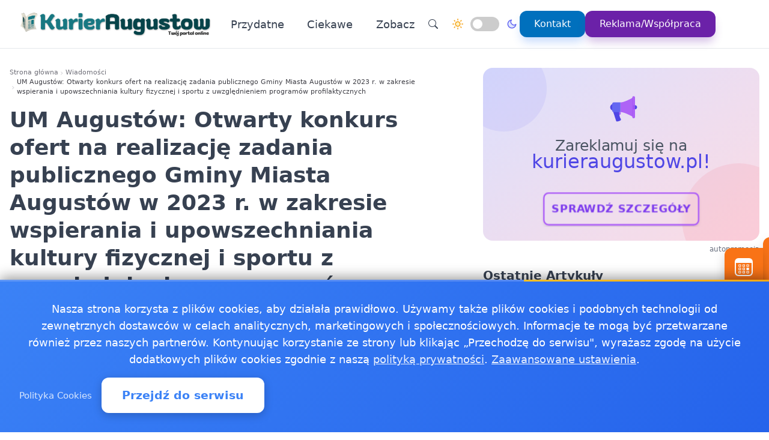

--- FILE ---
content_type: text/html
request_url: https://kurieraugustow.pl/20221208523153/um-augustow-otwarty-konkurs-ofert-na-realizacje-zadania-publicznego-gminy-miasta-augustow-w-2023-r-w-zakresie-wspierania-i-upowszechniania-kultury-fizycznej-i-sportu-z-uwzglednieniem-programow-profilaktycznych1670475962
body_size: 16436
content:
<!doctype html><html lang="pl" dir="ltr" data-theme="light"><head><meta charset="utf-8"><meta name="viewport" content="width=device-width,initial-scale=1"><script>(function(){try{var e,i=window.location&&window.location.search?window.location.search:"",n=window.location&&window.location.hostname?window.location.hostname:"",s=i.indexOf("debug=1")!==-1,o=n.indexOf("staging")!==-1,t=s||o;window.__debug=t,!t&&window.console&&(e=function(){},window.console.log=e,window.console.info=e,window.console.debug=e,window.console.warn=e)}catch{}})()</script><meta name="robots" content="index, follow"><meta property="og:locale" content="pl_PL"><meta property="og:type" content="article"><meta property="og:title" content="UM Augustów: Otwarty konkurs ofert na realizację zadania publicznego Gminy Miasta Augustów w 2023 r. w zakresie wspierania i upowszechniania kultury fizycznej i sportu z uwzględnieniem programów profilaktycznych"><meta property="og:description" content="Ogłoszenie otwartego konkursu ofert na realizację zadania publicznego Gminy Miasta Augustóww 2023 r. w zakresie wspierania i upowszechniania kultury fizycznej i sportu z uwzględnieniem programów profilaktycznych."><meta property="og:image" content="https://kurieraugustow.pl/logo-kurieraugustow.png"><meta property="og:image:alt" content="KurierAugustow - Wiadomości, informacje, aktualności dla Augustowa - KurierAugustow"><meta property="og:image:width" content="720"><meta property="og:image:height" content="445"><meta property="og:url" content="https://kurieraugustow.pl/20221208523153/[base64]"><meta property="og:site_name" content="KurierAugustow - Wiadomości, informacje, aktualności dla Augustowa - KurierAugustow"><meta property="fb:app_id" content="2240765769726296"><meta property="article:author" content="Redakcja kurieraugustow.pl"><meta property="article:published_time" content="2022-12-08T05:06:02+01:00"><meta name="twitter:card" content="summary_large_image"><meta name="twitter:title" content="UM Augustów: Otwarty konkurs ofert na realizację zadania publicznego Gminy Miasta Augustów w 2023 r. w zakresie wspierania i upowszechniania kultury fizycznej i sportu z uwzględnieniem programów profilaktycznych | KurierAugustow - Wiadomości, informacje, aktualności dla Augustowa - KurierAugustow"><meta name="twitter:description" content="Ogłoszenie otwartego konkursu ofert na realizację zadania publicznego Gminy Miasta Augustóww 2023 r. w zakresie wspierania i upowszechniania kultury fizycznej i sportu z uwzględnieniem programów profilaktycznych."><meta name="twitter:image" content="https://kurieraugustow.pl/logo-kurieraugustow.png"><link rel="canonical" href="https://kurieraugustow.pl/20221208523153/[base64]"><script>window.dataLayer=window.dataLayer||[];function gtag(){dataLayer.push(arguments)}window.gtag=gtag,gtag("consent","default",{ad_storage:"denied",analytics_storage:"denied",ad_user_data:"denied",ad_personalization:"denied",wait_for_update:500})</script><title>UM Augustów: Otwarty konkurs ofert na realizację zadania publicznego Gminy Miasta Augustów w 2023 r. w zakresie wspierania i upowszechniania kultury fizycznej i sportu z uwzględnieniem programów profilaktycznych | KurierAugustow - Wiadomości, informacje, aktualności dla Augustowa - KurierAugustow</title>
<meta name="description" content="Ogłoszenie otwartego konkursu ofert na realizację zadania publicznego Gminy Miasta Augustóww 2023 r. w zakresie wspierania i upowszechniania kultury fizycznej i sportu z uwzględnieniem programów profilaktycznych."><link rel="preconnect" href="https://fonts.googleapis.com"><link rel="preconnect" href="https://fonts.gstatic.com" crossorigin><link rel="preload" href="https://fonts.googleapis.com/css2?family=Caveat:wght@400..700&display=swap" as="style" onload='this.onload=null,this.rel="stylesheet"'><noscript><link href="https://fonts.googleapis.com/css2?family=Caveat:wght@400..700&display=swap" rel="stylesheet"></noscript><link rel="stylesheet" href="/css/bundle.css"><script defer src="/js/events-calendar.js"></script><link rel="icon" type="image/svg+xml" href="/favicon.svg"><link rel="icon" type="image/x-icon" href="/favicon.ico"><link rel="icon" type="image/png" sizes="16x16" href="/favicon.png"><link rel="icon" type="image/png" sizes="32x32" href="/favicon-32.png"><link rel="icon" type="image/png" sizes="64x64" href="/favicon-64.png"></head><body class="bg-white text-zinc-800 antialiased"><a href="#main-content" class="skip-link sr-only focus:not-sr-only focus:absolute focus:top-4 focus:left-4 bg-blue-600 text-white px-4 py-2 rounded z-50">Przejdź do treści głównej</a><header class="glass-effect border-b sticky top-0 z-50 shadow-lg shadow-blue-500/5 transition-all duration-300"><div class="max-w-7xl mx-auto px-4 md:px-6 lg:px-8"><div class="mobile-header lg:flex items-center h-20"><div class="mobile-left flex items-center lg:hidden"><button class="toggle-button flex items-center p-2 rounded-lg hover:bg-zinc-100 bg-zinc-50 border border-zinc-200" onclick=toggleMenu() data-target="mobileMenu" aria-label="Otwórz menu nawigacyjne"><svg width="20" height="20" fill="currentcolor" viewBox="0 0 16 16"><path fill-rule="evenodd" d="M2.5 12a.5.5.0 01.5-.5h10a.5.5.0 010 1H3a.5.5.0 01-.5-.5zm0-4a.5.5.0 01.5-.5h10a.5.5.0 010 1H3A.5.5.0 012.5 8zm0-4a.5.5.0 01.5-.5h10a.5.5.0 010 1H3A.5.5.0 012.5 4z"/></svg></button></div><div class="mobile-center flex items-center justify-center lg:relative lg:flex-1 lg:justify-start"><a href="https://kurieraugustow.pl/" class="flex items-center group"><img src="/logo-kurieraugustow.png" alt="Wiadomości Augustów" class="header-logo"></a></div><nav class="hidden lg:flex items-center space-x-6"><a href="/kategorie/przydatne" class="nav-link">Przydatne
</a><a href="/kategorie/ciekawe" class="nav-link">Ciekawe</a><div class="dropdown" style="position:relative"><a href="#" class="nav-link flex items-center">Zobacz<svg class="dropdown-arrow w-4 h-4 ml-1" fill="none" stroke="currentcolor" viewBox="0 0 24 24"><path stroke-linecap="round" stroke-linejoin="round" stroke-width="2" d="M19 9l-7 7-7-7"/></svg></a><div class="dropdown-content"><a href="/20250207629202/dyzur-aptek-w-augustowie-gdzie-kupic-leki-poznym-wieczorem" class="dropdown-item" title="Dyżur aptek w Augustowie  gdzie kupić leki późnym wieczorem?">Dyżur aptek w Augustowie gdzie kupić leki późnym wieczorem?
</a><a href="/20241023619104/jak-pozbyc-sie-odpadow-w-pszok-augustow" class="dropdown-item" title="Jak pozbyć się odpadów w PSZOK Augustów?">Jak pozbyć się odpadów w PSZOK Augustów?
</a><a href="/20240209597332/jakosc-powietrza-augustow-sprawdz-powietrze-w-augustowie" class="dropdown-item" title="Jakość powietrza Augustów - sprawdź powietrze w Augustowie">Jakość powietrza Augustów - sprawdź powietrze w Augustowie
</a><a href="/20181218151887/praca-augustow-ogloszenia-pracy-w-augustowie" class="dropdown-item" title="Praca Augustów - ogłoszenia pracy w Augustowie">Praca Augustów - ogłoszenia pracy w Augustowie
</a><a href="/2018040990375/pogoda-ostrzezenia-meteo-burze-augustow" class="dropdown-item" title="Pogoda, ostrzeżenia meteo, burze Augustów">Pogoda, ostrzeżenia meteo, burze Augustów</a></div></div><div class="flex items-center gap-4 ml-8 pl-8 border-l border-zinc-200"><button class="toggle-button w-10 h-10 rounded-full bg-white hover:bg-zinc-200 flex items-center justify-center" onclick='window.location.href="/search/?q="+encodeURIComponent(document.getElementById("search-input-header")?.value||"")' aria-label="Wyszukaj"><svg width="16" height="16" fill="currentcolor" viewBox="0 0 16 16"><path d="M11.742 10.344a6.5 6.5.0 10-1.397 1.398h-.001c.03.04.062.078.098.115l3.85 3.85a1 1 0 001.415-1.414l-3.85-3.85a1.007 1.007.0 00-.115-.1zM12 6.5a5.5 5.5.0 11-11 0 5.5 5.5.0 0111 0z"/></svg></button><div class="theme-switch-wrapper flex items-center desktop-theme-switch"><span class="theme-switch-icon light-icon"><svg width="18" height="18" viewBox="0 0 24 24" fill="none" stroke="currentcolor" stroke-width="2" stroke-linecap="round" stroke-linejoin="round" class="sun-icon"><circle cx="12" cy="12" r="5"/><line x1="12" y1="1" x2="12" y2="3"/><line x1="12" y1="21" x2="12" y2="23"/><line x1="4.22" y1="4.22" x2="5.64" y2="5.64"/><line x1="18.36" y1="18.36" x2="19.78" y2="19.78"/><line x1="1" y1="12" x2="3" y2="12"/><line x1="21" y1="12" x2="23" y2="12"/><line x1="4.22" y1="19.78" x2="5.64" y2="18.36"/><line x1="18.36" y1="5.64" x2="19.78" y2="4.22"/></svg>
</span><label class="theme-switch mx-2" for="theme-checkbox-desktop"><input type="checkbox" id="theme-checkbox-desktop" class="theme-toggle" aria-label="Przełącz między trybem jasnym a ciemnym" role="switch">
<span class="slider round" aria-hidden="true"></span>
</label><span class="theme-switch-icon dark-icon"><svg width="18" height="18" viewBox="0 0 24 24" fill="none" stroke="currentcolor" stroke-width="2" stroke-linecap="round" stroke-linejoin="round" class="moon-icon"><path d="M21 12.79A9 9 0 1111.21 3 7 7 0 0021 12.79z"/></svg></span></div><a href="/kontakt" class="btn-primary flex items-center space-x-2"><span>Kontakt</span>
</a><a href="/reklama-wspolpraca" class="btn-reklama flex items-center space-x-2"><span>Reklama/Współpraca</span></a></div></nav><div class="mobile-right flex items-center space-x-2 lg:hidden"><a href="https://www.facebook.com/KurierAugustow" target="_blank" rel="nofollow noopener external" class="fb-mobile-icon" aria-label="Facebook"><svg viewBox="0 0 24 24" width="20" height="20"><path d="M22 12a10 10 0 10-11.5 9.9v-7h-2v-3h2V9.6c0-2.1 1.3-3.7 3.6-3.7 1 0 2 .08 2 .08v2.2h-1.2c-1.2.0-1.6.75-1.6 1.5V12H16l-.43 3H13.3v7A10 10 0 0022 12z"/></svg>
</a><a href="/wydarzenie/" class="events-mobile-icon" aria-label="Wydarzenia"><svg viewBox="0 0 32 32" width="20" height="20"><g fill="currentcolor"><path d="M7.3 12.2a.7.7.0 01.7-.7h2.8a.7.7.0 01.7.7v2.6a.7.7.0 01-.7.7H8a.7.7.0 01-.7-.7v-2.6zm1 .3v2h2.2v-2H8.3zM8 17a.7.7.0 00-.7.7v2.6a.7.7.0 00.7.7h2.8a.7.7.0 00.7-.7v-2.6a.7.7.0 00-.7-.7H8zm.3 3v-2h2.2v2H8.3zm-1 3.1a.7.7.0 01.7-.7h2.8a.7.7.0 01.7.7v2.6a.7.7.0 01-.7.7H8a.7.7.0 01-.7-.7v-2.6zm1 .3v2h2.2v-2H8.3zm6.3-11.9a.7.7.0 00-.7.7v2.6a.7.7.0 00.7.7h2.8a.7.7.0 00.7-.7v-2.6a.7.7.0 00-.7-.7h-2.8zm.3 3v-2h2.2v2h-2.2zm-1 3.2a.7.7.0 01.7-.7h2.8a.7.7.0 01.7.7v2.6a.7.7.0 01-.7.7h-2.8a.7.7.0 01-.7-.7v-2.6zm1 .3v2h2.2v-2h-2.2zm-.3 4.4a.7.7.0 00-.7.7v2.6a.7.7.0 00.7.7h2.8a.7.7.0 00.7-.7v-2.6a.7.7.0 00-.7-.7h-2.8zm.3 3v-2h2.2v2h-2.2zm5.6-13.2a.7.7.0 01.7-.7H24a.7.7.0 01.7.7v2.6a.7.7.0 01-.7.7h-2.8a.7.7.0 01-.7-.7v-2.6zm1 .3v2h2.2v-2h-2.2zm-.3 9.9a.7.7.0 00-.7.7v2.6a.7.7.0 00.7.7H24a.7.7.0 00.7-.7v-2.6a.7.7.0 00-.7-.7h-2.8zm.3 3v-2h2.2v2h-2.2zm-.3-8.4a.7.7.0 00-.7.7v2.6a.7.7.0 00.7.7H24a.7.7.0 00.7-.7v-2.6A.7.7.0 0024 17h-2.8z"/><path d="M1.003 7A6.2 6.2.0 017.2 1h17.6a6.2 6.2.0 016.197 6H31v17.8A6.2 6.2.0 0124.8 31H7.2A6.2 6.2.0 011 24.8V7h.003zM3 9v15.8A4.2 4.2.0 007.2 29h17.6a4.2 4.2.0 004.2-4.2V9H3z"/></g></svg></a></div></div></div><div id="mobileMenu" class="lg:hidden hidden bg-white border-t dark:bg-gray-800 dark:border-gray-700"><div class="max-w-7xl mx-auto px-4 py-4"><div class="flex items-center justify-center mb-4 pb-4 border-b border-zinc-200 dark:border-zinc-700"><div class="theme-switch-wrapper flex items-center"><span class="theme-switch-icon light-icon text-sm"><svg width="16" height="16" viewBox="0 0 24 24" fill="none" stroke="currentcolor" stroke-width="2" stroke-linecap="round" stroke-linejoin="round" class="sun-icon"><circle cx="12" cy="12" r="5"/><line x1="12" y1="1" x2="12" y2="3"/><line x1="12" y1="21" x2="12" y2="23"/><line x1="4.22" y1="4.22" x2="5.64" y2="5.64"/><line x1="18.36" y1="18.36" x2="19.78" y2="19.78"/><line x1="1" y1="12" x2="3" y2="12"/><line x1="21" y1="12" x2="23" y2="12"/><line x1="4.22" y1="19.78" x2="5.64" y2="18.36"/><line x1="18.36" y1="5.64" x2="19.78" y2="4.22"/></svg>
</span><label class="theme-switch mx-2" for="theme-checkbox-mobile"><input type="checkbox" id="theme-checkbox-mobile" class="theme-toggle" aria-label="Przełącz między trybem jasnym a ciemnym" role="switch">
<span class="slider round" aria-hidden="true"></span>
</label><span class="theme-switch-icon dark-icon text-sm"><svg width="16" height="16" viewBox="0 0 24 24" fill="none" stroke="currentcolor" stroke-width="2" stroke-linecap="round" stroke-linejoin="round" class="moon-icon"><path d="M21 12.79A9 9 0 1111.21 3 7 7 0 0021 12.79z"/></svg></span></div></div><nav class="flex flex-col space-y-2"><a href="/kategorie/przydatne" class="px-4 py-2 rounded-xl text-zinc-700 hover:bg-zinc-100 dark:text-zinc-300 dark:hover:bg-zinc-700">Przydatne
</a><a href="/kategorie/ciekawe" class="px-4 py-2 rounded-xl text-zinc-700 hover:bg-zinc-100 dark:text-zinc-300 dark:hover:bg-zinc-700">Ciekawe</a><div class="dropdown"><a href="#" class="px-4 py-2 rounded-xl text-zinc-700 hover:bg-zinc-100 dark:text-zinc-300 dark:hover:bg-zinc-700 flex items-center justify-between">Zobacz<svg class="dropdown-arrow-mobile w-3 h-3" fill="none" stroke="currentcolor" viewBox="0 0 24 24" style="width:15px"><path stroke-linecap="round" stroke-linejoin="round" stroke-width="2" d="M19 9l-7 7-7-7" style="width:15px;height:1px"/></svg></a><div class="dropdown-content dark:bg-gray-800"><a href="/20250207629202/dyzur-aptek-w-augustowie-gdzie-kupic-leki-poznym-wieczorem" class="dropdown-item dark:text-zinc-300 dark:hover:bg-zinc-700" title="Dyżur aptek w Augustowie  gdzie kupić leki późnym wieczorem?">Dyżur aptek w Augustowie gdzie kupić leki późnym wieczorem?
</a><a href="/20241023619104/jak-pozbyc-sie-odpadow-w-pszok-augustow" class="dropdown-item dark:text-zinc-300 dark:hover:bg-zinc-700" title="Jak pozbyć się odpadów w PSZOK Augustów?">Jak pozbyć się odpadów w PSZOK Augustów?
</a><a href="/20240209597332/jakosc-powietrza-augustow-sprawdz-powietrze-w-augustowie" class="dropdown-item dark:text-zinc-300 dark:hover:bg-zinc-700" title="Jakość powietrza Augustów - sprawdź powietrze w Augustowie">Jakość powietrza Augustów - sprawdź powietrze w Augustowie
</a><a href="/20181218151887/praca-augustow-ogloszenia-pracy-w-augustowie" class="dropdown-item dark:text-zinc-300 dark:hover:bg-zinc-700" title="Praca Augustów - ogłoszenia pracy w Augustowie">Praca Augustów - ogłoszenia pracy w Augustowie
</a><a href="/2018040990375/pogoda-ostrzezenia-meteo-burze-augustow" class="dropdown-item dark:text-zinc-300 dark:hover:bg-zinc-700" title="Pogoda, ostrzeżenia meteo, burze Augustów">Pogoda, ostrzeżenia meteo, burze Augustów</a></div></div><div class="flex flex-col mt-4 pt-4 border-t border-zinc-200 dark:border-zinc-700"><button class="toggle-button w-full px-4 py-2 rounded-xl bg-zinc-100 hover:bg-zinc-200 dark:bg-zinc-700 dark:hover:bg-zinc-600 dark:text-zinc-300 text-left flex items-center mb-2" onclick='window.location.href="/search/"' aria-label="Wyszukaj">
<svg width="16" height="16" fill="currentcolor" viewBox="0 0 16 16" class="mr-2"><path d="M11.742 10.344a6.5 6.5.0 10-1.397 1.398h-.001c.03.04.062.078.098.115l3.85 3.85a1 1 0 001.415-1.414l-3.85-3.85a1.007 1.007.0 00-.115-.1zM12 6.5a5.5 5.5.0 11-11 0 5.5 5.5.0 0111 0z"/></svg>
Wyszukaj
</button>
<a href="/kontakt" class="w-full px-4 py-2 rounded-xl bg-blue-500 text-white hover:bg-blue-600 dark:bg-blue-600 dark:hover:bg-blue-700 text-center mb-2">Kontakt
</a><a href="/reklama-wspolpraca" class="w-full px-4 py-2 rounded-xl bg-purple-600 text-white hover:bg-purple-700 dark:bg-purple-600 dark:hover:bg-purple-700 text-center mt-1">Reklama/Współpraca</a></div></nav></div></div></header><script>function toggleMenu(){const e=document.getElementById("mobileMenu");e&&e.classList.toggle("hidden")}window.addEventListener("resize",function(){const e=document.getElementById("mobileMenu");e&&window.innerWidth>=1030&&e.classList.add("hidden")})</script><main id="main-content" class="container mx-auto px-4 py-8 md:py-12 max-w-7xl"><div class="single-page-layout mb-14"><article class="prose md:prose-lg break-words article-content" style="overflow-wrap:break-word;word-wrap:break-word;word-break:break-word"><header class="not-prose mb-6"><script type="application/ld+json">{"@context":"https://schema.org","@type":"BreadcrumbList","itemListElement":[{"@type":"ListItem","position":1,"name":"Strona główna","item":"https://kurieraugustow.pl/"},{"@type":"ListItem","position":2,"name":"Wiadomości","item":"https://kurieraugustow.pl/kategorie/news"},{"@type":"ListItem","position":3,"name":"UM Augustów: Otwarty konkurs ofert na realizację zadania publicznego Gminy Miasta Augustów w 2023 r. w zakresie wspierania i upowszechniania kultury fizycznej i sportu z uwzględnieniem programów profilaktycznych","item":"https://kurieraugustow.pl/20221208523153/[base64]"}]}</script><nav aria-label="Breadcrumb" class="seo-breadcrumb"><ol><li><a href="https://kurieraugustow.pl/">Strona główna</a></li><li class="seo-breadcrumb-item"><a href="https://kurieraugustow.pl/kategorie/news">Wiadomości</a></li><li class="seo-breadcrumb-item"><span class="seo-breadcrumb-current" aria-current="page">UM Augustów: Otwarty konkurs ofert na realizację zadania publicznego Gminy Miasta Augustów w 2023 r. w zakresie wspierania i upowszechniania kultury fizycznej i sportu z uwzględnieniem programów profilaktycznych</span></li></ol></nav><h1 class="text-4xl font-bold leading-normal title-with-emphasis">UM Augustów: Otwarty konkurs ofert na realizację zadania publicznego Gminy Miasta Augustów w 2023 r. w zakresie wspierania i upowszechniania kultury fizycznej i sportu z uwzględnieniem programów profilaktycznych</h1><div class="my-2"><time datetime="2022-12-08T05:06:02+01:00">8 grudnia 2022</time></div></header><div class="mt-6 text-sm text-zinc-500">1 min czytania</div><div class="mb-6"><p>Ogłoszenie otwartego konkursu ofert na realizację zadania publicznego Gminy Miasta
<a href="https://kurieraugustow.pl" rel="noopener" target="_blank">Augustów</a>
w 2023 r. w zakresie <strong>wspierania i upowszechniania kultury fizycznej i sportu z uwzględnieniem programów profilaktycznych.</strong></p><p>Termin składania ofert upływa<strong>28.12.2022 r. do godz. 15.30</strong>. Wszelkie pytania związane z konkursem należy kierować do Wydziału Spraw Społecznych i Administracyjnych, tel. 87 643 80 65, pon-pt w godz. 7.30-15.30, ul. Młyńska 35.</p><p>Urząd Miejski w Augustowie,</p><p>urzad.augustow.pl/aktualnosci/otwarty-konkurs-ofert-na-realizacje-zadania-publicznego-gminy-miasta-augustow-w-2023-r-w</p></div><div class="border-l-4 border-zinc-300 pl-4 py-3 bg-zinc-50 mb-6 italic rounded-r-lg"><p class="text-base text-zinc-700">Autor: <span class="font-semibold">krystian</span></p></div><div class="post-sections flex flex-col gap-4 md:gap-6"><div class="order-1 md:order-1"><div class="share-buttons"><span class="share-label">Udostępnij:</span><div class="share-icons"><a href="https://www.facebook.com/sharer/sharer.php?u=https%3a%2f%2fkurieraugustow.pl%2f20221208523153%[base64]" target="_blank" rel="nofollow noopener" class="share-icon facebook" aria-label="Udostępnij na Facebook"><svg viewBox="0 0 24 24" fill="currentcolor" width="18" height="18"><path d="M12 2.04c-5.5.0-10 4.49-10 10.02.0 5 3.66 9.15 8.44 9.9v-7H7.9v-2.9h2.54V9.85c0-2.51 1.49-3.89 3.78-3.89 1.09.0 2.23.19 2.23.19v2.47h-1.26c-1.24.0-1.63.77-1.63 1.56v1.88h2.78l-.45 2.9h-2.33v7a10 10 0 008.44-9.9c0-5.53-4.5-10.02-10-10.02z"/></svg>
</a><a href="https://wa.me/?text=UM%20August%c3%b3w%3a%20Otwarty%20konkurs%20ofert%20na%20realizacj%c4%99%20zadania%20publicznego%20Gminy%20Miasta%20August%c3%b3w%20w%202023%20r.%20w%20zakresie%20wspierania%20i%20upowszechniania%20kultury%20fizycznej%20i%20sportu%20z%20uwzgl%c4%99dnieniem%20program%c3%b3w%20profilaktycznych%20https%3a%2f%2fkurieraugustow.pl%2f20221208523153%[base64]" target="_blank" rel="nofollow noopener" class="share-icon whatsapp" aria-label="Udostępnij przez WhatsApp"><svg viewBox="0 0 24 24" fill="currentcolor" width="18" height="18"><path d="M17.472 14.382c-.297-.149-1.758-.867-2.03-.967-.273-.099-.471-.148-.67.15-.197.297-.767.966-.94 1.164-.173.199-.347.223-.644.075-.297-.15-1.255-.463-2.39-1.475-.883-.788-1.48-1.761-1.653-2.059-.173-.297-.018-.458.13-.606.134-.133.298-.347.446-.52.149-.174.198-.298.298-.497.099-.198.05-.371-.025-.52-.075-.149-.669-1.612-.916-2.207-.242-.579-.487-.5-.669-.51-.173-.008-.371-.01-.57-.01-.198.0-.52.074-.792.372-.272.297-1.04 1.016-1.04 2.479.0 1.462 1.065 2.875 1.213 3.074.149.198 2.096 3.2 5.077 4.487.709.306 1.262.489 1.694.625.712.227 1.36.195 1.871.118.571-.085 1.758-.719 2.006-1.413.248-.694.248-1.289.173-1.413-.074-.124-.272-.198-.57-.347m-5.421 7.403h-.004a9.87 9.87.0 01-5.031-1.378l-.361-.214-3.741.982.998-3.648-.235-.374a9.86 9.86.0 01-1.51-5.26c.001-5.45 4.436-9.884 9.888-9.884 2.64.0 5.122 1.03 6.988 2.898a9.825 9.825.0 012.893 6.994c-.003 5.45-4.437 9.884-9.885 9.884m8.413-18.297A11.815 11.815.0 0012.05.0C5.495.0.16 5.335.157 11.892c0 2.096.547 4.142 1.588 5.945L.057 24l6.305-1.654a11.882 11.882.0 005.683 1.448h.005c6.554.0 11.89-5.335 11.893-11.893a11.821 11.821.0 00-3.48-8.413z"/></svg>
</a><button class="share-icon copy-link" data-url="https://kurieraugustow.pl/20221208523153/[base64]" id="copy-link-button" aria-label="Kopiuj link">
<svg viewBox="0 0 24 24" fill="currentcolor" width="18" height="18"><path d="M3.9 12c0-1.71 1.39-3.1 3.1-3.1h4V7H7c-2.76.0-5 2.24-5 5s2.24 5 5 5h4v-1.9H7c-1.71.0-3.1-1.39-3.1-3.1zM8 13h8v-2H8v2zm9-6h-4v1.9h4c1.71.0 3.1 1.39 3.1 3.1s-1.39 3.1-3.1 3.1h-4V17h4c2.76.0 5-2.24 5-5s-2.24-5-5-5z"/></svg>
</button>
<a href="/cdn-cgi/l/email-protection#[base64]" rel="nofollow" class="share-icon email" aria-label="Udostępnij przez email"><svg viewBox="0 0 24 24" fill="currentcolor" width="18" height="18"><path d="M20 4H4c-1.1.0-1.99.9-1.99 2L2 18c0 1.1.9 2 2 2h16c1.1.0 2-.9 2-2V6c0-1.1-.9-2-2-2zm0 4-8 5-8-5V6l8 5 8-5v2z"/></svg></a></div><div id="copy-notification" class="copy-notification">Link skopiowany do schowka!</div></div><script data-cfasync="false" src="/cdn-cgi/scripts/5c5dd728/cloudflare-static/email-decode.min.js"></script><script>document.addEventListener("DOMContentLoaded",function(){const e=document.getElementById("copy-link-button"),t=document.getElementById("copy-notification");e&&e.addEventListener("click",function(){const s="https://kurieraugustow.pl/20221208523153/[base64]",n=document.createElement("input");n.value=s,document.body.appendChild(n),n.select();try{const n=document.execCommand("copy");n&&(t.classList.add("show"),e.innerHTML=`
            <svg xmlns="http://www.w3.org/2000/svg" viewBox="0 0 24 24" fill="currentColor" width="18" height="18">
              <path d="M9 16.17L4.83 12l-1.42 1.41L9 19 21 7l-1.41-1.41L9 16.17z"/>
            </svg>
          `,setTimeout(function(){t.classList.remove("show"),e.innerHTML=`
              <svg xmlns="http://www.w3.org/2000/svg" viewBox="0 0 24 24" fill="currentColor" width="18" height="18">
                <path d="M3.9 12c0-1.71 1.39-3.1 3.1-3.1h4V7H7c-2.76 0-5 2.24-5 5s2.24 5 5 5h4v-1.9H7c-1.71 0-3.1-1.39-3.1-3.1zM8 13h8v-2H8v2zm9-6h-4v1.9h4c1.71 0 3.1 1.39 3.1 3.1s-1.39 3.1-3.1 3.1h-4V17h4c2.76 0 5-2.24 5-5s-2.24-5-5-5z"/>
              </svg>
            `},2e3))}catch(e){console.error("Nie udało się skopiować tekstu: ",e)}document.body.removeChild(n),navigator.clipboard&&navigator.clipboard.writeText(s).catch(e=>{console.error("Nie udało się skopiować tekstu: ",e)})})})</script></div><footer id="post-footer" class="post-section order-2 md:order-5 not-prose mt-0 md:mt-0 border-t pt-4"><div id="related-post" class="mt-4 md:mt-6"><h2 class="text-xl md:text-2xl font-bold mb-4 md:mb-6">Zobacz też:</h2><div class="space-y-0"><article class="news-list-item group border-b border-zinc-200 dark:border-zinc-700 pb-4 mb-4 last:border-b-0 last:mb-0"><a href="/20260102647829/parafia-sw-jana-chrzciciela-w-augustowie-harmonogram-koled-wizyt-duszpasterskich" class="flex mobile-list-link hover:no-underline" aria-label="Parafia św. Jana Chrzciciela w Augustowie – harmonogram kolęd (wizyt duszpasterskich)"><figure class="flex-shrink-0 mobile-list-image overflow-hidden"><img class="object-cover group-hover:scale-105 transition duration-300" src="/images/art/parafia-sw-jana-chrzciciela-w-augustowie-harmonogram-koled-wizyt-duszpasterskich-0201-20260102131835.webp" alt="Parafia św. Jana Chrzciciela w Augustowie – harmonogram kolęd (wizyt duszpasterskich)" width="100" height="62" loading="lazy" decoding="async"></figure><div class="flex-1 min-w-0 flex flex-col justify-center"><time class="text-xs text-zinc-500 dark:text-zinc-400 mb-1"><time datetime="2026-01-02T14:18:35+02:00">2 stycznia 2026</time></time><h3 class="text-base font-bold text-zinc-800 dark:text-zinc-200 group-hover:text-blue-600 dark:group-hover:text-blue-400 transition-colors line-clamp-2 leading-tight mb-1">Parafia św. Jana Chrzciciela w Augustowie – harmonogram kolęd (wizyt duszpasterskich)</h3><p class="text-sm text-zinc-600 dark:text-zinc-400 line-clamp-2 leading-snug">Parafia św. Jana Chrzciciela w Augustowie opublikowała porządek wizyt duszpasterskich (kolędy) w ogłoszeniach …</p></div></a></article><article class="news-list-item group border-b border-zinc-200 dark:border-zinc-700 pb-4 mb-4 last:border-b-0 last:mb-0"><a href="/20251218995792/swiateczna-kolacja-i-jaselka-w-bursie-wieczor-rozmow-i-wzruszen" class="flex mobile-list-link hover:no-underline" aria-label="Świąteczna kolacja i jasełka w Bursie - wieczór rozmów i wzruszeń"><figure class="flex-shrink-0 mobile-list-image overflow-hidden"><img class="object-cover group-hover:scale-105 transition duration-300" src="/images/augustowimg/webp/300cnv.webp" alt="Świąteczna kolacja i jasełka w Bursie - wieczór rozmów i wzruszeń" width="100" height="62" loading="lazy" decoding="async"></figure><div class="flex-1 min-w-0 flex flex-col justify-center"><time class="text-xs text-zinc-500 dark:text-zinc-400 mb-1"><time datetime="2025-12-18T11:14:00+01:00">18 grudnia 2025</time></time><h3 class="text-base font-bold text-zinc-800 dark:text-zinc-200 group-hover:text-blue-600 dark:group-hover:text-blue-400 transition-colors line-clamp-2 leading-tight mb-1">Świąteczna kolacja i jasełka w Bursie - wieczór rozmów i wzruszeń</h3><p class="text-sm text-zinc-600 dark:text-zinc-400 line-clamp-2 leading-snug">W bursie panował ciepły, świąteczny nastrój — zapach potraw mieszał się z oklaskami młodzieży występującej na scenie. W …</p></div></a></article><article class="news-list-item group border-b border-zinc-200 dark:border-zinc-700 pb-4 mb-4 last:border-b-0 last:mb-0"><a href="/20251224670681/augustowscy-policjanci-przelamali-sie-oplatkiem-swiateczne-spotkanie-sluzb" class="flex mobile-list-link hover:no-underline" aria-label="Augustowscy policjanci przełamali się opłatkiem - świąteczne spotkanie służb"><figure class="flex-shrink-0 mobile-list-image overflow-hidden"><img class="object-cover group-hover:scale-105 transition duration-300" src="/images/policjaimg/webp/104.webp" alt="Augustowscy policjanci przełamali się opłatkiem - świąteczne spotkanie służb" width="100" height="62" loading="lazy" decoding="async"></figure><div class="flex-1 min-w-0 flex flex-col justify-center"><time class="text-xs text-zinc-500 dark:text-zinc-400 mb-1"><time datetime="2025-12-24T02:06:00+01:00">24 grudnia 2025</time></time><h3 class="text-base font-bold text-zinc-800 dark:text-zinc-200 group-hover:text-blue-600 dark:group-hover:text-blue-400 transition-colors line-clamp-2 leading-tight mb-1">Augustowscy policjanci przełamali się opłatkiem - świąteczne spotkanie służb</h3><p class="text-sm text-zinc-600 dark:text-zinc-400 line-clamp-2 leading-snug">Augustowscy funkcjonariusze i pracownicy spotkali się, przełamali opłatek i zaśpiewali kolędę. Wydarzenie odbyło się na …</p></div></a></article></div></div></footer><div class="order-3 md:order-3"><nav class="flex flex-col md:flex-row gap-4 my-8 not-prose"><a href="/20221206522584/um-augustow-3-2-1-augustow-gotowy-na-swieta1670303162" title="UM Augustów: 3,2,1... Augustów gotowy na Święta" class="flex-1 group block"><div class="bg-zinc-100 hover:bg-blue-50 rounded-xl p-4 transition-all duration-300 border border-zinc-200 hover:border-blue-200"><div class="flex items-center text-sm text-zinc-500 mb-2"><span class="group-hover:text-blue-500 transition-colors duration-300">&lt;&lt; Poprzedni</span></div><span class="font-medium group-hover:text-blue-600 transition-colors duration-300">UM Augustów: 3,2,1... Augustów gotowy na Święta</span></div></a><a href="/20221209523466/the-benefits-of-using-a-house-clearance-service-in-london" title="The Benefits of Using a House Clearance Service in London" class="flex-1 group block"><div class="bg-zinc-100 hover:bg-blue-50 rounded-xl p-4 transition-all duration-300 border border-zinc-200 hover:border-blue-200 text-right"><div class="flex items-center justify-end text-sm text-zinc-500 mb-2"><span class="group-hover:text-blue-500 transition-colors duration-300">Następny >></span></div><span class="font-medium group-hover:text-blue-600 transition-colors duration-300">The Benefits of Using a House Clearance Service in London</span></div></a></nav></div><div class="order-4 md:order-2"><section class="social-follow-banner" aria-label="Obserwuj nas na Facebooku"><a href="https://www.facebook.com/KurierAugustow" target="_blank" rel="nofollow noopener external" class="social-follow-link"><img src="/banners/facebook_banner_min.png" data-src="/banners/facebook_banner_min.png" alt="Facebook" width="64" height="64" loading="lazy" decoding="async"><div class="social-follow-text"><div class="social-follow-title">Nie przegap wiadomości z Augustowa i okolic - obserwuj nas na Facebooku!</div></div></a></section></div></div><script type="application/ld+json">{"@context":"https://schema.org","@type":"NewsArticle","headline":"UM Augustów: Otwarty konkurs ofert na realizację zadania publicznego Gminy Miasta Augustów w 2023 r. w zakresie wspierania i upowszechniania kultury fizycznej i sportu z uwzględnieniem programów profilaktycznych","description":"Ogłoszenie otwartego konkursu ofert na realizację zadania publicznego Gminy Miasta Augustów w 2023 r. w zakresie wspierania i upowszechniania kultury fizycznej …","datePublished":"2022-12-08T05:06:02\u002b01:00","dateModified":"2022-12-08T05:06:02\u002b01:00","url":"https:\/\/kurieraugustow.pl\/20221208523153\/[base64]","wordCount":65,"inLanguage":"pl","articleBody":"Ogłoszenie otwartego konkursu ofert na realizację zadania publicznego Gminy Miasta Augustów w 2023 r. w zakresie wspierania i upowszechniania kultury fizycznej i sportu z uwzględnieniem programów profilaktycznych. Termin składania ofert upływa28.12.2022 r. do godz. 15.30. Wszelkie pytania związane z konkursem należy kierować do Wydziału Spraw Społecznych i Administracyjnych, tel. 87 643 80 65, pon-pt w godz. 7.30-15.30, ul. Młyńska 35. Urząd Miejski w Augustowie, urzad.augustow.pl/aktualnosci/otwarty-konkurs-ofert-na-realizacje-zadania-publicznego-gminy-miasta-augustow-w-2023-r-w","mainEntityOfPage":{"@type":"WebPage","@id":"https:\/\/kurieraugustow.pl\/20221208523153\/[base64]"},"provider":{"@type":"Organization","name":"KurierAugustow - Wiadomości, informacje, aktualności dla Augustowa - KurierAugustow","url":"https:\/\/kurieraugustow.pl\/","identifier":"kurieraugustow.pl\/"},"author":{"@type":"Organization","name":"Redakcja kurieraugustow.pl"},"publisher":{"@type":"NewsMediaOrganization","name":"KurierAugustow - Wiadomości, informacje, aktualności dla Augustowa - KurierAugustow","url":"https:\/\/kurieraugustow.pl\/","logo":{"@type":"ImageObject","url":"https:\/\/kurieraugustow.pl\/logo-kurieraugustow.png"}},"articleSection":"Aktualności"}</script></article><aside><div class="lg:sticky lg:top-8"><div class="aside-banner"><div class="relative"><div class="aside-banner-container"><svg class="aside-banner-svg" viewBox="0 0 400 250"><defs><linearGradient id="gradient" x1="0" y1="0" x2="100%" y2="100%"><stop offset="0" style="stop-color:#6366F1;stop-opacity:.1"><animate attributeName="stop-opacity" values="0.1;0.15;0.1" dur="8s" repeatCount="indefinite"/></stop><stop offset="100%" style="stop-color:#F43F5E;stop-opacity:.1"><animate attributeName="stop-opacity" values="0.1;0.15;0.1" dur="8s" repeatCount="indefinite"/></stop></linearGradient></defs><rect width="100%" height="100%" fill="url(#gradient)"/><circle cx="30" cy="30" r="60" fill="#6366f1" opacity=".1"><animate attributeName="r" values="60;63;60" dur="6s" repeatCount="indefinite"/></circle><circle cx="370" cy="220" r="80" fill="#f43f5e" opacity=".1"><animate attributeName="r" values="80;83;80" dur="7s" repeatCount="indefinite"/></circle><g transform="translate(180, 35) scale(1.0)"><svg width="48" height="48" viewBox="0 0 48 48"><path fill="#a855f7" opacity=".9" d="M17.4 33H15v-4h4l.4 1.5c.3 1.3-.7 2.5-2 2.5zM37 36s-11.8-7-18-7V15c5.8.0 18-7 18-7v28z"/><g fill="#4f46e5"><circle cx="9" cy="22" r="5"/><path d="M40 19h-3v6h3c1.7.0 3-1.3 3-3s-1.3-3-3-3zM18.6 41.2c-.9.6-2.5 1.2-4.6 1.4-.6.1-1.2-.3-1.4-1L8.2 27.9S17 21.7 17 29c0 5.5 1.5 8.4 2.2 9.5.5.7.5 1.6.0 2.3-.2.2-.4.3-.6.4z"/></g><path fill="#6366f1" d="M9 29h10V15H9c-1.1.0-2 .9-2 2v10c0 1.1.9 2 2 2z"/><path fill="#a855f7" opacity=".9" d="M38 38c-1.1.0-2-.9-2-2V8c0-1.1.9-2 2-2s2 .9 2 2v28c0 1.1-.9 2-2 2z"/></svg>
</g><text x="50%" y="120" text-anchor="middle" font-size="22" fill="#4B5563" class="banner-text-title">Zareklamuj się na
</text><text x="50%" y="145" text-anchor="middle" font-size="28" fill="#4F46E5" class="banner-text-url">kurieraugustow.pl!
</text><foreignobject x="50" y="180" width="300" height="50"><div xmlns="http://www.w3.org/1999/xhtml" class="h-full flex items-center justify-center"><a href="https://serwisylokalne.pl/" rel="nofollow" class="aside-banner-button">SPRAWDŹ SZCZEGÓŁY</a></div></foreignobject></svg></div></div><p class="aside-banner-promo-text">autopromocja</p></div><div class="space-y-3"><h2 class="font-bold text-xl mb-8">Ostatnie Artykuły</h2><article class="news-list-item group border-b border-zinc-200 dark:border-zinc-700 pb-2 mb-2 last:border-b-0 last:mb-0 sidebar-article"><a href="/20260123883677/augustow-z-drugim-miejscem-w-wojewodztwie-policja-pod-znakiem-skutecznosci" class="flex mobile-list-link hover:no-underline" aria-label="Augustów z drugim miejscem w województwie - policja pod znakiem skuteczności"><figure class="flex-shrink-0 mobile-list-image overflow-hidden"><img class="object-cover group-hover:scale-105 transition duration-300" src="/images/policjaimg/webp/119.webp" alt="Augustów z drugim miejscem w województwie - policja pod znakiem skuteczności" width="100" height="62" loading="lazy" decoding="async"></figure><div class="flex-1 min-w-0 flex flex-col justify-center ml-4"><time class="text-xs text-zinc-500 dark:text-zinc-400 mb-1"><time datetime="2026-01-23T11:29:00+01:00">23 stycznia 2026</time></time><h3 class="text-base font-bold text-zinc-800 dark:text-zinc-200 group-hover:text-blue-600 dark:group-hover:text-blue-400 transition-colors line-clamp-2 leading-tight">Augustów z drugim miejscem w województwie - policja pod znakiem skuteczności</h3></div></a></article><article class="news-list-item group border-b border-zinc-200 dark:border-zinc-700 pb-2 mb-2 last:border-b-0 last:mb-0 sidebar-article"><a href="/20260123953812/policja-straz-i-ratownicy-wopr-spotkania-z-seniorami-o-bezpieczenstwie" class="flex mobile-list-link hover:no-underline" aria-label="Policja, straż i ratownicy WOPR - spotkania z seniorami o bezpieczeństwie"><figure class="flex-shrink-0 mobile-list-image overflow-hidden"><img class="object-cover group-hover:scale-105 transition duration-300" src="/images/policjaimg/webp/307cnv.webp" alt="Policja, straż i ratownicy WOPR - spotkania z seniorami o bezpieczeństwie" width="100" height="62" loading="lazy" decoding="async"></figure><div class="flex-1 min-w-0 flex flex-col justify-center ml-4"><time class="text-xs text-zinc-500 dark:text-zinc-400 mb-1"><time datetime="2026-01-23T11:24:00+01:00">23 stycznia 2026</time></time><h3 class="text-base font-bold text-zinc-800 dark:text-zinc-200 group-hover:text-blue-600 dark:group-hover:text-blue-400 transition-colors line-clamp-2 leading-tight">Policja, straż i ratownicy WOPR - spotkania z seniorami o bezpieczeństwie</h3></div></a></article><article class="news-list-item group border-b border-zinc-200 dark:border-zinc-700 pb-2 mb-2 last:border-b-0 last:mb-0 sidebar-article"><a href="/20260123186504/policjanci-z-augustowa-przywrocili-oddech-szesciotygodniowej-dziewczynce" class="flex mobile-list-link hover:no-underline" aria-label="Policjanci z Augustowa przywrócili oddech sześciotygodniowej dziewczynce"><figure class="flex-shrink-0 mobile-list-image overflow-hidden"><img class="object-cover group-hover:scale-105 transition duration-300" src="/images/policjaimg/webp/121.webp" alt="Policjanci z Augustowa przywrócili oddech sześciotygodniowej dziewczynce" width="100" height="62" loading="lazy" decoding="async"></figure><div class="flex-1 min-w-0 flex flex-col justify-center ml-4"><time class="text-xs text-zinc-500 dark:text-zinc-400 mb-1"><time datetime="2026-01-23T00:53:00+01:00">23 stycznia 2026</time></time><h3 class="text-base font-bold text-zinc-800 dark:text-zinc-200 group-hover:text-blue-600 dark:group-hover:text-blue-400 transition-colors line-clamp-2 leading-tight">Policjanci z Augustowa przywrócili oddech sześciotygodniowej dziewczynce</h3></div></a></article><article class="news-list-item group border-b border-zinc-200 dark:border-zinc-700 pb-2 mb-2 last:border-b-0 last:mb-0 sidebar-article"><a href="/20260122326191/ekskluzywne-stoly-do-jadalni-jak-polaczyc-nowoczesny-design-z-trwaloscia-i-funkcja" class="flex mobile-list-link hover:no-underline" aria-label="Ekskluzywne stoły do jadalni – jak połączyć nowoczesny design z trwałością i funkcją?"><figure class="flex-shrink-0 mobile-list-image overflow-hidden"><img class="object-cover group-hover:scale-105 transition duration-300" src="https://czestochowanews.pl/images/art/1_-2201-202601221133098382.webp" alt="Obraz do artykułu: Ekskluzywne stoły do jadalni – jak połączyć nowoczesny design z trwałością i funkcją?" width="100" height="62" loading="lazy" decoding="async"></figure><div class="flex-1 min-w-0 flex flex-col justify-center ml-4"><time class="text-xs text-zinc-500 dark:text-zinc-400 mb-1"><time datetime="2026-01-22T10:32:00+01:00">22 stycznia 2026</time></time><h3 class="text-base font-bold text-zinc-800 dark:text-zinc-200 group-hover:text-blue-600 dark:group-hover:text-blue-400 transition-colors line-clamp-2 leading-tight">Ekskluzywne stoły do jadalni – jak połączyć nowoczesny design z trwałością i funkcją?</h3></div></a></article><article class="news-list-item group border-b border-zinc-200 dark:border-zinc-700 pb-2 mb-2 last:border-b-0 last:mb-0 sidebar-article"><a href="/20260122993991/ujeci-na-nagraniach-dwoch-mezczyzn-zatrzymanych-za-kradziez-perfum" class="flex mobile-list-link hover:no-underline" aria-label="Ujęci na nagraniach - dwóch mężczyzn zatrzymanych za kradzież perfum"><figure class="flex-shrink-0 mobile-list-image overflow-hidden"><img class="object-cover group-hover:scale-105 transition duration-300" src="/images/policjaimg/webp/305cnv.webp" alt="Ujęci na nagraniach - dwóch mężczyzn zatrzymanych za kradzież perfum" width="100" height="62" loading="lazy" decoding="async"></figure><div class="flex-1 min-w-0 flex flex-col justify-center ml-4"><time class="text-xs text-zinc-500 dark:text-zinc-400 mb-1"><time datetime="2026-01-22T02:04:00+01:00">22 stycznia 2026</time></time><h3 class="text-base font-bold text-zinc-800 dark:text-zinc-200 group-hover:text-blue-600 dark:group-hover:text-blue-400 transition-colors line-clamp-2 leading-tight">Ujęci na nagraniach - dwóch mężczyzn zatrzymanych za kradzież perfum</h3></div></a></article><article class="news-list-item group border-b border-zinc-200 dark:border-zinc-700 pb-2 mb-2 last:border-b-0 last:mb-0 sidebar-article"><a href="/20260120901469/oszusci-podszyli-sie-pod-konsultanta-banku-22-latka-stracila-17-500-zl" class="flex mobile-list-link hover:no-underline" aria-label="Oszuści podszyli się pod konsultanta banku - 22-latka straciła 17 500 zł"><figure class="flex-shrink-0 mobile-list-image overflow-hidden"><img class="object-cover group-hover:scale-105 transition duration-300" src="/images/policjaimg/webp/312cnv.webp" alt="Oszuści podszyli się pod konsultanta banku - 22-latka straciła 17 500 zł" width="100" height="62" loading="lazy" decoding="async"></figure><div class="flex-1 min-w-0 flex flex-col justify-center ml-4"><time class="text-xs text-zinc-500 dark:text-zinc-400 mb-1"><time datetime="2026-01-20T12:37:00+01:00">20 stycznia 2026</time></time><h3 class="text-base font-bold text-zinc-800 dark:text-zinc-200 group-hover:text-blue-600 dark:group-hover:text-blue-400 transition-colors line-clamp-2 leading-tight">Oszuści podszyli się pod konsultanta banku - 22-latka straciła 17 500 zł</h3></div></a></article><article class="news-list-item group border-b border-zinc-200 dark:border-zinc-700 pb-2 mb-2 last:border-b-0 last:mb-0 sidebar-article"><a href="/20260120387043/kev-fox-wraca-na-scene-mdk-wieczor-folku-bluesa-i-wspolpracy-ze-smolikiem" class="flex mobile-list-link hover:no-underline" aria-label="Kev Fox wraca na scenę MDK - wieczór folku, bluesa i współpracy ze Smolikiem"><figure class="flex-shrink-0 mobile-list-image overflow-hidden"><img class="object-cover group-hover:scale-105 transition duration-300" src="/images/miastoimg/webp/17.webp" alt="Kev Fox wraca na scenę MDK - wieczór folku, bluesa i współpracy ze Smolikiem" width="100" height="62" loading="lazy" decoding="async"></figure><div class="flex-1 min-w-0 flex flex-col justify-center ml-4"><time class="text-xs text-zinc-500 dark:text-zinc-400 mb-1"><time datetime="2026-01-20T12:23:00+01:00">20 stycznia 2026</time></time><h3 class="text-base font-bold text-zinc-800 dark:text-zinc-200 group-hover:text-blue-600 dark:group-hover:text-blue-400 transition-colors line-clamp-2 leading-tight">Kev Fox wraca na scenę MDK - wieczór folku, bluesa i współpracy ze Smolikiem</h3></div></a></article><article class="news-list-item group border-b border-zinc-200 dark:border-zinc-700 pb-2 mb-2 last:border-b-0 last:mb-0 sidebar-article"><a href="/20260120209102/mobilna-mammografia-w-augustowie-lux-med-przy-kauflandzie-zaprasza" class="flex mobile-list-link hover:no-underline" aria-label="Mobilna mammografia w Augustowie - LUX MED przy Kauflandzie zaprasza"><figure class="flex-shrink-0 mobile-list-image overflow-hidden"><img class="object-cover group-hover:scale-105 transition duration-300" src="/images/augustowimg/webp/02.webp" alt="Mobilna mammografia w Augustowie - LUX MED przy Kauflandzie zaprasza" width="100" height="62" loading="lazy" decoding="async"></figure><div class="flex-1 min-w-0 flex flex-col justify-center ml-4"><time class="text-xs text-zinc-500 dark:text-zinc-400 mb-1"><time datetime="2026-01-20T12:23:00+01:00">20 stycznia 2026</time></time><h3 class="text-base font-bold text-zinc-800 dark:text-zinc-200 group-hover:text-blue-600 dark:group-hover:text-blue-400 transition-colors line-clamp-2 leading-tight">Mobilna mammografia w Augustowie - LUX MED przy Kauflandzie zaprasza</h3></div></a></article><article class="news-list-item group border-b border-zinc-200 dark:border-zinc-700 pb-2 mb-2 last:border-b-0 last:mb-0 sidebar-article"><a href="/20260120757768/gdzie-konczy-sie-piasek-geolog-opowie-o-podlozu-rowniny-augustowskiej-i-sandrach" class="flex mobile-list-link hover:no-underline" aria-label="Gdzie kończy się piasek - geolog opowie o podłożu Równiny Augustowskiej i sandrach"><figure class="flex-shrink-0 mobile-list-image overflow-hidden"><img class="object-cover group-hover:scale-105 transition duration-300" src="/images/miastoimg/webp/24.webp" alt="Gdzie kończy się piasek - geolog opowie o podłożu Równiny Augustowskiej i sandrach" width="100" height="62" loading="lazy" decoding="async"></figure><div class="flex-1 min-w-0 flex flex-col justify-center ml-4"><time class="text-xs text-zinc-500 dark:text-zinc-400 mb-1"><time datetime="2026-01-20T12:21:00+01:00">20 stycznia 2026</time></time><h3 class="text-base font-bold text-zinc-800 dark:text-zinc-200 group-hover:text-blue-600 dark:group-hover:text-blue-400 transition-colors line-clamp-2 leading-tight">Gdzie kończy się piasek - geolog opowie o podłożu Równiny Augustowskiej i sandrach</h3></div></a></article><article class="news-list-item group border-b border-zinc-200 dark:border-zinc-700 pb-2 mb-2 last:border-b-0 last:mb-0 sidebar-article"><a href="/20260120473289/kopnieta-osemka-maraton-teatralny-teatru-pneumatycznego-gra-bez-przerwy" class="flex mobile-list-link hover:no-underline" aria-label="Kopnięta ósemka - maraton teatralny Teatru Pneumatycznego gra bez przerwy"><figure class="flex-shrink-0 mobile-list-image overflow-hidden"><img class="object-cover group-hover:scale-105 transition duration-300" src="/images/miastoimg/webp/26.webp" alt="Kopnięta ósemka - maraton teatralny Teatru Pneumatycznego gra bez przerwy" width="100" height="62" loading="lazy" decoding="async"></figure><div class="flex-1 min-w-0 flex flex-col justify-center ml-4"><time class="text-xs text-zinc-500 dark:text-zinc-400 mb-1"><time datetime="2026-01-20T12:13:00+01:00">20 stycznia 2026</time></time><h3 class="text-base font-bold text-zinc-800 dark:text-zinc-200 group-hover:text-blue-600 dark:group-hover:text-blue-400 transition-colors line-clamp-2 leading-tight">Kopnięta ósemka - maraton teatralny Teatru Pneumatycznego gra bez przerwy</h3></div></a></article><article class="news-list-item group border-b border-zinc-200 dark:border-zinc-700 pb-2 mb-2 last:border-b-0 last:mb-0 sidebar-article"><a href="/20260120424931/niedziela-z-futsalem-w-csir-snc-suwalki-siegnal-po-puchar-dyrektora" class="flex mobile-list-link hover:no-underline" aria-label="Niedziela z futsalem w CSiR - SNC Suwałki sięgnął po Puchar Dyrektora"><figure class="flex-shrink-0 mobile-list-image overflow-hidden"><img class="object-cover group-hover:scale-105 transition duration-300" src="/images/kulturaimg/webp/5.webp" alt="Niedziela z futsalem w CSiR - SNC Suwałki sięgnął po Puchar Dyrektora" width="100" height="62" loading="lazy" decoding="async"></figure><div class="flex-1 min-w-0 flex flex-col justify-center ml-4"><time class="text-xs text-zinc-500 dark:text-zinc-400 mb-1"><time datetime="2026-01-20T01:30:00+01:00">20 stycznia 2026</time></time><h3 class="text-base font-bold text-zinc-800 dark:text-zinc-200 group-hover:text-blue-600 dark:group-hover:text-blue-400 transition-colors line-clamp-2 leading-tight">Niedziela z futsalem w CSiR - SNC Suwałki sięgnął po Puchar Dyrektora</h3></div></a></article><article class="news-list-item group border-b border-zinc-200 dark:border-zinc-700 pb-2 mb-2 last:border-b-0 last:mb-0 sidebar-article"><a href="/20260117999808/cwiczenia-na-zamarznietej-netcie-policja-straz-i-ratownicy-pokazywali-zasady-ratunku" class="flex mobile-list-link hover:no-underline" aria-label="Ćwiczenia na zamarzniętej Netcie - policja, straż i ratownicy pokazywali zasady ratunku"><figure class="flex-shrink-0 mobile-list-image overflow-hidden"><img class="object-cover group-hover:scale-105 transition duration-300" src="/images/policjaimg/webp/312cnv.webp" alt="Ćwiczenia na zamarzniętej Netcie - policja, straż i ratownicy pokazywali zasady ratunku" width="100" height="62" loading="lazy" decoding="async"></figure><div class="flex-1 min-w-0 flex flex-col justify-center ml-4"><time class="text-xs text-zinc-500 dark:text-zinc-400 mb-1"><time datetime="2026-01-17T02:00:00+01:00">17 stycznia 2026</time></time><h3 class="text-base font-bold text-zinc-800 dark:text-zinc-200 group-hover:text-blue-600 dark:group-hover:text-blue-400 transition-colors line-clamp-2 leading-tight">Ćwiczenia na zamarzniętej Netcie - policja, straż i ratownicy pokazywali zasady ratunku</h3></div></a></article><article class="news-list-item group border-b border-zinc-200 dark:border-zinc-700 pb-2 mb-2 last:border-b-0 last:mb-0 sidebar-article"><a href="/20260116840092/wodny-tor-przeszkod-w-augustowie-rodzinne-szalenstwo-na-basenie" class="flex mobile-list-link hover:no-underline" aria-label="Wodny tor przeszkód w Augustowie - rodzinne szaleństwo na basenie"><figure class="flex-shrink-0 mobile-list-image overflow-hidden"><img class="object-cover group-hover:scale-105 transition duration-300" src="/images/kulturaimg/webp/2.webp" alt="Wodny tor przeszkód w Augustowie - rodzinne szaleństwo na basenie" width="100" height="62" loading="lazy" decoding="async"></figure><div class="flex-1 min-w-0 flex flex-col justify-center ml-4"><time class="text-xs text-zinc-500 dark:text-zinc-400 mb-1"><time datetime="2026-01-16T10:12:00+01:00">16 stycznia 2026</time></time><h3 class="text-base font-bold text-zinc-800 dark:text-zinc-200 group-hover:text-blue-600 dark:group-hover:text-blue-400 transition-colors line-clamp-2 leading-tight">Wodny tor przeszkód w Augustowie - rodzinne szaleństwo na basenie</h3></div></a></article><article class="news-list-item group border-b border-zinc-200 dark:border-zinc-700 pb-2 mb-2 last:border-b-0 last:mb-0 sidebar-article"><a href="/20260116529134/ferie-w-augustowie-sport-slizgawka-i-zajecia-na-orliku" class="flex mobile-list-link hover:no-underline" aria-label="Ferie w Augustowie - sport, ślizgawka i zajęcia na Orliku"><figure class="flex-shrink-0 mobile-list-image overflow-hidden"><img class="object-cover group-hover:scale-105 transition duration-300" src="/images/augustowimg/webp/10.webp" alt="Ferie w Augustowie - sport, ślizgawka i zajęcia na Orliku" width="100" height="62" loading="lazy" decoding="async"></figure><div class="flex-1 min-w-0 flex flex-col justify-center ml-4"><time class="text-xs text-zinc-500 dark:text-zinc-400 mb-1"><time datetime="2026-01-16T10:05:00+01:00">16 stycznia 2026</time></time><h3 class="text-base font-bold text-zinc-800 dark:text-zinc-200 group-hover:text-blue-600 dark:group-hover:text-blue-400 transition-colors line-clamp-2 leading-tight">Ferie w Augustowie - sport, ślizgawka i zajęcia na Orliku</h3></div></a></article><article class="news-list-item group border-b border-zinc-200 dark:border-zinc-700 pb-2 mb-2 last:border-b-0 last:mb-0 sidebar-article"><a href="/20260116697107/zamienili-sie-miejscami-podczas-policyjnej-kontroli-kierowal-mimo-dozywotniego-zakazu" class="flex mobile-list-link hover:no-underline" aria-label="Zamienili się miejscami podczas policyjnej kontroli - kierował mimo dożywotniego zakazu"><figure class="flex-shrink-0 mobile-list-image overflow-hidden"><img class="object-cover group-hover:scale-105 transition duration-300" src="/images/policjaimg/webp/304cnv.webp" alt="Zamienili się miejscami podczas policyjnej kontroli - kierował mimo dożywotniego zakazu" width="100" height="62" loading="lazy" decoding="async"></figure><div class="flex-1 min-w-0 flex flex-col justify-center ml-4"><time class="text-xs text-zinc-500 dark:text-zinc-400 mb-1"><time datetime="2026-01-16T00:26:00+01:00">16 stycznia 2026</time></time><h3 class="text-base font-bold text-zinc-800 dark:text-zinc-200 group-hover:text-blue-600 dark:group-hover:text-blue-400 transition-colors line-clamp-2 leading-tight">Zamienili się miejscami podczas policyjnej kontroli - kierował mimo dożywotniego zakazu</h3></div></a></article><article class="news-list-item group border-b border-zinc-200 dark:border-zinc-700 pb-2 mb-2 last:border-b-0 last:mb-0 sidebar-article"><a href="/20260115600422/rozklady-jazdy-necko-zmienione-na-czas-zimowych-ferii-szkolnych" class="flex mobile-list-link hover:no-underline" aria-label="Rozkłady jazdy NECKO zmienione na czas zimowych ferii szkolnych"><figure class="flex-shrink-0 mobile-list-image overflow-hidden"><img class="object-cover group-hover:scale-105 transition duration-300" src="/images/augustowimg/webp/300cnv.webp" alt="Rozkłady jazdy NECKO zmienione na czas zimowych ferii szkolnych" width="100" height="62" loading="lazy" decoding="async"></figure><div class="flex-1 min-w-0 flex flex-col justify-center ml-4"><time class="text-xs text-zinc-500 dark:text-zinc-400 mb-1"><time datetime="2026-01-15T10:53:00+01:00">15 stycznia 2026</time></time><h3 class="text-base font-bold text-zinc-800 dark:text-zinc-200 group-hover:text-blue-600 dark:group-hover:text-blue-400 transition-colors line-clamp-2 leading-tight">Rozkłady jazdy NECKO zmienione na czas zimowych ferii szkolnych</h3></div></a></article><article class="news-list-item group border-b border-zinc-200 dark:border-zinc-700 pb-2 mb-2 last:border-b-0 last:mb-0 sidebar-article"><a href="/20260114271697/darmowa-mammografia-przy-kauflandzie-mammobus-zaprasza-kobiety-4574-lat" class="flex mobile-list-link hover:no-underline" aria-label="Darmowa mammografia przy Kauflandzie - mammobus zaprasza kobiety 45–74 lat"><figure class="flex-shrink-0 mobile-list-image overflow-hidden"><img class="object-cover group-hover:scale-105 transition duration-300" src="/images/augustowimg/webp/10.webp" alt="Darmowa mammografia przy Kauflandzie - mammobus zaprasza kobiety 45–74 lat" width="100" height="62" loading="lazy" decoding="async"></figure><div class="flex-1 min-w-0 flex flex-col justify-center ml-4"><time class="text-xs text-zinc-500 dark:text-zinc-400 mb-1"><time datetime="2026-01-14T15:13:00+01:00">14 stycznia 2026</time></time><h3 class="text-base font-bold text-zinc-800 dark:text-zinc-200 group-hover:text-blue-600 dark:group-hover:text-blue-400 transition-colors line-clamp-2 leading-tight">Darmowa mammografia przy Kauflandzie - mammobus zaprasza kobiety 45–74 lat</h3></div></a></article><article class="news-list-item group border-b border-zinc-200 dark:border-zinc-700 pb-2 mb-2 last:border-b-0 last:mb-0 sidebar-article"><a href="/20260113499359/nabor-wnioskow-na-stypendia-i-nagrody-kulturalne-przy-burmistrzu" class="flex mobile-list-link hover:no-underline" aria-label="Nabór wniosków na stypendia i nagrody kulturalne przy Burmistrzu"><figure class="flex-shrink-0 mobile-list-image overflow-hidden"><img class="object-cover group-hover:scale-105 transition duration-300" src="/images/augustowimg/webp/03.webp" alt="Nabór wniosków na stypendia i nagrody kulturalne przy Burmistrzu" width="100" height="62" loading="lazy" decoding="async"></figure><div class="flex-1 min-w-0 flex flex-col justify-center ml-4"><time class="text-xs text-zinc-500 dark:text-zinc-400 mb-1"><time datetime="2026-01-13T09:14:00+01:00">13 stycznia 2026</time></time><h3 class="text-base font-bold text-zinc-800 dark:text-zinc-200 group-hover:text-blue-600 dark:group-hover:text-blue-400 transition-colors line-clamp-2 leading-tight">Nabór wniosków na stypendia i nagrody kulturalne przy Burmistrzu</h3></div></a></article><article class="news-list-item group border-b border-zinc-200 dark:border-zinc-700 pb-2 mb-2 last:border-b-0 last:mb-0 sidebar-article"><a href="/20260113558279/kto-i-do-kiedy-musi-zglosic-wyroby-zawierajace-azbest" class="flex mobile-list-link hover:no-underline" aria-label="Kto i do kiedy musi zgłosić wyroby zawierające azbest"><figure class="flex-shrink-0 mobile-list-image overflow-hidden"><img class="object-cover group-hover:scale-105 transition duration-300" src="/images/augustowimg/webp/04.webp" alt="Kto i do kiedy musi zgłosić wyroby zawierające azbest" width="100" height="62" loading="lazy" decoding="async"></figure><div class="flex-1 min-w-0 flex flex-col justify-center ml-4"><time class="text-xs text-zinc-500 dark:text-zinc-400 mb-1"><time datetime="2026-01-13T01:35:00+01:00">13 stycznia 2026</time></time><h3 class="text-base font-bold text-zinc-800 dark:text-zinc-200 group-hover:text-blue-600 dark:group-hover:text-blue-400 transition-colors line-clamp-2 leading-tight">Kto i do kiedy musi zgłosić wyroby zawierające azbest</h3></div></a></article><article class="news-list-item group border-b border-zinc-200 dark:border-zinc-700 pb-2 mb-2 last:border-b-0 last:mb-0 sidebar-article"><a href="/20260113897950/ferie-na-sportowo-w-augustowie-plywalnia-lodowisko-i-wodny-tor-przeszkod" class="flex mobile-list-link hover:no-underline" aria-label="Ferie na sportowo w Augustowie - pływalnia, lodowisko i wodny tor przeszkód"><figure class="flex-shrink-0 mobile-list-image overflow-hidden"><img class="object-cover group-hover:scale-105 transition duration-300" src="/images/kulturaimg/webp/6.webp" alt="Ferie na sportowo w Augustowie - pływalnia, lodowisko i wodny tor przeszkód" width="100" height="62" loading="lazy" decoding="async"></figure><div class="flex-1 min-w-0 flex flex-col justify-center ml-4"><time class="text-xs text-zinc-500 dark:text-zinc-400 mb-1"><time datetime="2026-01-13T01:33:00+01:00">13 stycznia 2026</time></time><h3 class="text-base font-bold text-zinc-800 dark:text-zinc-200 group-hover:text-blue-600 dark:group-hover:text-blue-400 transition-colors line-clamp-2 leading-tight">Ferie na sportowo w Augustowie - pływalnia, lodowisko i wodny tor przeszkód</h3></div></a></article><article class="news-list-item group border-b border-zinc-200 dark:border-zinc-700 pb-2 mb-2 last:border-b-0 last:mb-0 sidebar-article"><a href="/20260113271280/nieoznakowany-transit-trafil-do-augustowskiej-komendy-zmiany-dla-przewodnikow-psow" class="flex mobile-list-link hover:no-underline" aria-label="Nieoznakowany Transit trafił do augustowskiej komendy - zmiany dla przewodników psów"><figure class="flex-shrink-0 mobile-list-image overflow-hidden"><img class="object-cover group-hover:scale-105 transition duration-300" src="/images/policjaimg/webp/115.webp" alt="Nieoznakowany Transit trafił do augustowskiej komendy - zmiany dla przewodników psów" width="100" height="62" loading="lazy" decoding="async"></figure><div class="flex-1 min-w-0 flex flex-col justify-center ml-4"><time class="text-xs text-zinc-500 dark:text-zinc-400 mb-1"><time datetime="2026-01-13T01:25:00+01:00">13 stycznia 2026</time></time><h3 class="text-base font-bold text-zinc-800 dark:text-zinc-200 group-hover:text-blue-600 dark:group-hover:text-blue-400 transition-colors line-clamp-2 leading-tight">Nieoznakowany Transit trafił do augustowskiej komendy - zmiany dla przewodników psów</h3></div></a></article></div></div></aside></div><script>function wrapTables(){const e=document.querySelector("article.prose");if(e){const t=e.querySelectorAll("table");t.forEach(function(e){if(!e.parentElement.classList.contains("table-wrapper")){const t=document.createElement("div");t.className="table-wrapper",e.parentNode.insertBefore(t,e),t.appendChild(e),console.log("Tabela owinięta w kontener table-wrapper")}})}}wrapTables(),document.addEventListener("DOMContentLoaded",wrapTables)</script></main><footer class="bg-white py-6 border-t mt-10"><div class="max-w-7xl mx-auto px-4 md:px-6 lg:px-8"><div class="flex flex-col md:flex-row justify-between items-center"><p class="text-sm mb-4 md:mb-0">Copyright © 2026 kurieraugustow.pl Wszystkie prawa zastrzeżone.</p><ul class="flex items-center space-x-4"><li><a class="decoration-auto hover:underline font-semibold" href="https://kurieraugustow.pl/kategorie/news">News</a></li><li><a class="decoration-auto hover:underline font-semibold" href="https://kurieraugustow.pl/podstrony/regulamin-i-polityka-prywatno%c5%9bci">Polityka Prywatności</a></li><li><a class="decoration-auto hover:underline font-semibold" href="https://kurieraugustow.pl/podstrony/polityka-cookies">Polityka Cookies</a></li></ul></div></div></footer><button id="scroll-to-top" class="scroll-to-top" aria-label="Przewiń do góry strony" title="Do góry">
<svg fill="none" stroke="currentcolor" viewBox="0 0 24 24"><path stroke-linecap="round" stroke-linejoin="round" stroke-width="2" d="M5 10l7-7m0 0 7 7m-7-7v18"/></svg>
</button>
<script>(function(){const e=document.getElementById("scroll-to-top");if(!e)return;function t(){window.innerWidth<=767?window.pageYOffset>300?e.classList.add("show"):e.classList.remove("show"):e.classList.remove("show")}function n(){window.scrollTo({top:0,behavior:"smooth"})}window.addEventListener("scroll",t),window.addEventListener("resize",t),e.addEventListener("click",n),t()})()</script><div id="consent-notice" class="consent-notice"><div class="max-w-7xl mx-auto px-4"><div class="flex flex-wrap md:flex-nowrap items-center justify-between gap-4"><div class="flex-1"><p class="text-sm leading-relaxed text-left">Nasza strona korzysta z plików cookies, aby działała prawidłowo. Używamy także plików cookies i podobnych technologii od zewnętrznych dostawców w celach analitycznych, marketingowych i społecznościowych. Informacje te mogą być przetwarzane również przez naszych partnerów. Kontynuując korzystanie ze strony lub klikając „Przechodzę do serwisu", wyrażasz zgodę na użycie dodatkowych plików cookies zgodnie z naszą <a href="https://kurieraugustow.pl/podstrony/regulamin-i-polityka-prywatno%c5%9bci">polityką prywatności</a>.
<a id="cookie-notice-personalization" href="#" class="underline opacity-75 hover:opacity-100 text-white">Zaawansowane ustawienia</a>.</p></div><div class="buttons flex flex-wrap gap-2 shrink-0"><a class="policy-link hover:underline" href="https://kurieraugustow.pl/podstrony/polityka-cookies">Polityka Cookies</a>
<button id="cookie-notice-accept" class="accept">
Przejdź do serwisu</button></div></div></div></div><div id="consent-overlay"><div class="bg-white text-black p-6 rounded-lg shadow-lg max-w-md mx-auto mt-20 relative"><button id="close-consent-overlay" class="absolute top-4 right-4 text-gray-500 hover:text-black text-2xl font-bold leading-none">&#215;</button><h2 class="text-xl font-bold mb-4 text-black">Ustawienia plików cookie</h2><div class="cookie-option mb-4"><label class="flex items-start space-x-3 cursor-pointer"><input type="checkbox" id="analytics-cookies" value="1" name="analytics" checked class="mt-1">
<span class="text-black"><span class="font-semibold mb-1 block">Google Analytics</span>
<span class="text-sm text-gray-700 block">Pomagają nam zrozumieć, jak odwiedzający korzystają z witryny. Używamy Google Analytics do podstawowych statystyk.</span></span></label></div><div class="cookie-option mb-4"><label class="flex items-start space-x-3 cursor-pointer"><input type="checkbox" id="advertising-cookies" value="1" name="advertising" checked class="mt-1">
<span class="text-black"><span class="font-semibold mb-1 block">Reklamy i remarketing</span>
<span class="text-sm text-gray-700 block">Pozwalają nam wyświetlać spersonalizowane reklamy i mierzyć skuteczność kampanii reklamowych. Dane mogą być wykorzystywane do remarketingu w Google Ads.</span></span></label></div><div class="buttons flex gap-2 justify-end"><button id="save-consent" class="btn save-consent px-4 py-2 bg-gray-200 hover:bg-gray-300 text-black rounded">
Zapisz preferencje
</button>
<button class="btn approve-consent px-4 py-2 bg-blue-600 hover:bg-blue-700 text-white rounded">
Akceptuj wszystkie</button></div></div></div><button id="cookie-preferences-toggle" title="Zmień ustawienia cookies" class="fixed bottom-4 right-4 bg-gray-600 hover:bg-gray-700 text-white p-2 rounded-full shadow-lg z-40 hidden transition-all hover:scale-110" style="width:40px;height:40px">
<svg fill="none" viewBox="0 0 24 24" stroke="currentcolor" class="w-5 h-5"><path stroke-linecap="round" stroke-linejoin="round" stroke-width="2" d="M10.325 4.317c.426-1.756 2.924-1.756 3.35.0a1.724 1.724.0 002.573 1.066c1.543-.94 3.31.826 2.37 2.37a1.724 1.724.0 001.065 2.572c1.756.426 1.756 2.924.0 3.35a1.724 1.724.0 00-1.066 2.573c.94 1.543-.826 3.31-2.37 2.37a1.724 1.724.0 00-2.572 1.065c-.426 1.756-2.924 1.756-3.25.0a1.724 1.724.0 00-2.573-1.066c-1.543.94-3.31-.826-2.37-2.37a1.724 1.724.0 00-1.065-2.572c-1.756-.426-1.756-2.924.0-3.35a1.724 1.724.0 001.066-2.573c-.94-1.543.826-3.31 2.37-2.37.996.608 2.296.07 2.572-1.065z"/><path stroke-linecap="round" stroke-linejoin="round" stroke-width="2" d="M15 12a3 3 0 11-6 0 3 3 0 016 0z"/></svg>
</button>
<script>document.addEventListener("DOMContentLoaded",function(){const n=document.getElementById("consent-notice"),s=document.getElementById("consent-overlay"),t=document.getElementById("cookie-preferences-toggle");let e=readCookie("consent-settings");console.log("Wczytane ustawienia cookies:",e),e&&e.length===1&&(console.log("Migracja starego formatu cookie:",e),e=e+"1",createCookie("consent-settings",e,365),console.log("Zaktualizowano cookie do nowego formatu:",e)),e&&e.length===2?(n.style.display="none",t.style.display="flex",setConsentInputs(e),updateConsentMode(e),e[0]==="1"&&loadGoogleAnalytics(),e[1]==="1"&&loadGoogleTagManager()):(n.style.display="block",t.style.display="none",document.body.classList.add("has-consent-banner"));const o=document.getElementById("cookie-notice-personalization"),i=document.getElementById("cookie-notice-accept"),a=document.getElementById("save-consent"),r=document.querySelector(".approve-consent"),c=document.getElementById("close-consent-overlay");o.addEventListener("click",function(e){e.preventDefault(),console.log("Kliknięto link personalizacji"),s.classList.add("active")}),i.addEventListener("click",function(e){e.preventDefault(),console.log("Kliknięto przycisk akceptuj wszystkie"),acceptAllConsentScripts(),n.style.display="none",t.style.display="flex",document.body.classList.remove("has-consent-banner")}),r.addEventListener("click",function(){console.log("Kliknięto przycisk akceptuj wszystkie w overlay"),acceptAllConsentScripts(),s.classList.remove("active"),n.style.display="none",t.style.display="flex",document.body.classList.remove("has-consent-banner")}),a.addEventListener("click",function(){console.log("Kliknięto przycisk zapisz preferencje"),setConsentValue(),acceptSomeConsentScripts(this.dataset.consentvalue),s.classList.remove("active"),n.style.display="none",t.style.display="flex",document.body.classList.remove("has-consent-banner")}),t.addEventListener("click",function(){s.classList.add("active")}),c.addEventListener("click",function(){console.log("Kliknięto przycisk X - zamykanie overlay"),s.classList.remove("active")})});function createCookie(e,t,n){var s,i,o="";n&&(s=new Date,s.setTime(s.getTime()+n*24*60*60*1e3),o="; expires="+s.toUTCString()),i=location.protocol==="https:"?"; Secure":"",document.cookie=e+"="+t+o+"; path=/; SameSite=Strict"+i}function readCookie(e){var t,n,s=e+"=",o=document.cookie.split(";");console.log("Próba odczytu ciasteczka:",e),console.log("Wszystkie ciasteczka:",document.cookie);for(n=0;n<o.length;n++){for(t=o[n];t.charAt(0)==" ";)t=t.substring(1,t.length);if(t.indexOf(s)==0){const e=t.substring(s.length,t.length);return console.log("Znaleziono wartość:",e),e}}return console.log("Nie znaleziono ciasteczka:",e),null}function eraseCookie(e){createCookie(e,"",-1)}function acceptAllConsentScripts(){acceptSomeConsentScripts("11")}function acceptSomeConsentScripts(e){if(console.log("Zapisywanie zgody:",e),e.length!==2){console.error("Nieprawidłowy format zgody:",e);return}setConsentInputs(e),createCookie("consent-settings",e,365),updateConsentMode(e),document.getElementById("consent-notice").style.display="none",document.getElementById("consent-overlay").classList.remove("active"),document.getElementById("cookie-preferences-toggle").style.display="flex",e[0]==="1"&&loadGoogleAnalytics(),e[1]==="1"&&loadGoogleTagManager()}function updateConsentMode(e){if(typeof window.gtag!="function"){console.warn("gtag nie jest jeszcze dostępny - Consent Mode zostanie zaktualizowany po załadowaniu GA"),window.pendingConsentUpdate=e;return}const n=e[0]==="1",t=e[1]==="1";console.log("Aktualizacja Consent Mode - Analytics:",n,"Ads:",t),window.gtag("consent","update",{analytics_storage:n?"granted":"denied",ad_storage:t?"granted":"denied",ad_user_data:t?"granted":"denied",ad_personalization:t?"granted":"denied"}),window.pendingConsentUpdate&&delete window.pendingConsentUpdate}function setConsentInputs(e){const t=document.getElementById("analytics-cookies"),n=document.getElementById("advertising-cookies");t&&e.length>=1&&(t.checked=e[0]==="1"),n&&e.length>=2&&(n.checked=e[1]==="1")}function setConsentValue(){const e=document.getElementById("analytics-cookies"),t=document.getElementById("advertising-cookies"),s=e&&e.checked?"1":"0",o=t&&t.checked?"1":"0",n=s+o;document.getElementById("save-consent").dataset.consentvalue=n,console.log("Ustawiono wartość zgody:",n)}function loadGoogleAnalytics(){const e='script[src*="googletagmanager.com/gtag/js?id=G-F09H5C67K8"]';if(document.querySelector(e)){console.log("Google Analytics już załadowany (skrypt w DOM)");const e=readCookie("consent-settings");e&&e.length===2&&typeof window.gtag=="function"&&updateConsentMode(e)}else{if(console.log("Ładowanie Google Analytics..."),window.dataLayer=window.dataLayer||[],typeof window.gtag!="function"){function t(){dataLayer.push(arguments)}window.gtag=t}const e=document.createElement("script");e.async=!0,e.src="https://www.googletagmanager.com/gtag/js?id=G-F09H5C67K8",document.head.appendChild(e),e.onload=function(){const t=window.pendingConsentUpdate||readCookie("consent-settings"),n=t&&t[0]==="1",e=t&&t[1]==="1";if(typeof window.gtag=="function"&&window.gtag("consent","update",{analytics_storage:n?"granted":"denied",ad_storage:e?"granted":"denied",ad_user_data:e?"granted":"denied",ad_personalization:e?"granted":"denied"}),window.gtag("js",new Date),window.gtag("config","G-F09H5C67K8",{page_title:document.title,page_location:window.location.href}),console.log("Google Analytics załadowany:","G-F09H5C67K8"),console.log("Consent Mode - Analytics:",n?"granted":"denied","Ads:",e?"granted":"denied"),e){const e=document.querySelector("[data-sponsored-keyword]");if(e){const t=e.dataset.sponsoredKeyword,n=document.body.innerText;n.includes(t)&&(console.log('➡️ custom_remarketing_hit: znaleziono "'+t+'" na stronie'),window.gtag("event","custom_remarketing_hit",{keyword_match:t}))}}}}}function loadGoogleTagManager(){const e=document.querySelector("[data-sponsored-keyword]");if(!e){console.log("Google Tag Manager: strona nie jest sponsorowana - pomijam ładowanie GTM");return}const t='script[src*="googletagmanager.com/gtm.js?id=GTM-PQHJMNST"]';if(document.querySelector(t)){console.log("Google Tag Manager już załadowany (skrypt w DOM)");return}console.log("Ładowanie Google Tag Manager dla strony sponsorowanej..."),window.dataLayer=window.dataLayer||[],function(e,t,n,s,o){e[s]=e[s]||[],e[s].push({"gtm.start":(new Date).getTime(),event:"gtm.js"});var a=t.getElementsByTagName(n)[0],i=t.createElement(n),r=s!="dataLayer"?"&l="+s:"";i.async=!0,i.src="https://www.googletagmanager.com/gtm.js?id="+o+r,a.parentNode.insertBefore(i,a)}(window,document,"script","dataLayer","GTM-PQHJMNST"),console.log("Google Tag Manager załadowany: GTM-PQHJMNST")}</script><script>document.addEventListener("DOMContentLoaded",function(){const t=document.querySelectorAll(".dropdown");t.forEach(e=>{const n=e.querySelector("a"),s=e.querySelector(".dropdown-content");n&&s&&n.addEventListener("click",function(n){n.preventDefault(),s.classList.toggle("show"),t.forEach(t=>{if(t!==e){const e=t.querySelector(".dropdown-content");e&&e.classList.contains("show")&&e.classList.remove("show")}})})}),document.addEventListener("click",function(e){e.target.closest(".dropdown")||document.querySelectorAll(".dropdown-content").forEach(e=>{e.classList.remove("show")})});const e=document.getElementById("scrollToTop");e&&(window.addEventListener("scroll",function(){window.pageYOffset>300?e.classList.add("show"):e.classList.remove("show")}),e.addEventListener("click",function(){window.scrollTo({top:0,behavior:"smooth"})}))}),document.addEventListener("DOMContentLoaded",function(){if("loading"in HTMLImageElement.prototype){const e=document.querySelectorAll('img[loading="lazy"]');e.forEach(e=>{e.dataset&&e.dataset.src&&(e.src=e.dataset.src)})}else{const e=document.createElement("script");e.src="https://cdnjs.cloudflare.com/ajax/libs/lazysizes/5.3.2/lazysizes.min.js",document.body.appendChild(e)}})</script><script defer src="/js/events-tab.js"></script><script defer src="/js/toc-links.js"></script><aside id="events-tab" class="events-side-tab" aria-label="Sprawdź nadchodzące wydarzenia"><button type="button" class="events-tab-handle" aria-expanded="false" aria-controls="events-tab" aria-label="Pokaż panel wydarzeń">
<span class="events-icon" aria-hidden="true"><svg viewBox="0 0 32 32" aria-hidden="true"><g fill="currentcolor"><path d="M7.3 12.2a.7.7.0 01.7-.7h2.8a.7.7.0 01.7.7v2.6a.7.7.0 01-.7.7H8a.7.7.0 01-.7-.7v-2.6zm1 .3v2h2.2v-2H8.3zM8 17a.7.7.0 00-.7.7v2.6a.7.7.0 00.7.7h2.8a.7.7.0 00.7-.7v-2.6a.7.7.0 00-.7-.7H8zm.3 3v-2h2.2v2H8.3zm-1 3.1a.7.7.0 01.7-.7h2.8a.7.7.0 01.7.7v2.6a.7.7.0 01-.7.7H8a.7.7.0 01-.7-.7v-2.6zm1 .3v2h2.2v-2H8.3zm6.3-11.9a.7.7.0 00-.7.7v2.6a.7.7.0 00.7.7h2.8a.7.7.0 00.7-.7v-2.6a.7.7.0 00-.7-.7h-2.8zm.3 3v-2h2.2v2h-2.2zm-1 3.2a.7.7.0 01.7-.7h2.8a.7.7.0 01.7.7v2.6a.7.7.0 01-.7.7h-2.8a.7.7.0 01-.7-.7v-2.6zm1 .3v2h2.2v-2h-2.2zm-.3 4.4a.7.7.0 00-.7.7v2.6a.7.7.0 00.7.7h2.8a.7.7.0 00.7-.7v-2.6a.7.7.0 00-.7-.7h-2.8zm.3 3v-2h2.2v2h-2.2zm5.6-13.2a.7.7.0 01.7-.7H24a.7.7.0 01.7.7v2.6a.7.7.0 01-.7.7h-2.8a.7.7.0 01-.7-.7v-2.6zm1 .3v2h2.2v-2h-2.2zm-.3 9.9a.7.7.0 00-.7.7v2.6a.7.7.0 00.7.7H24a.7.7.0 00.7-.7v-2.6a.7.7.0 00-.7-.7h-2.8zm.3 3v-2h2.2v2h-2.2zm-.3-8.4a.7.7.0 00-.7.7v2.6a.7.7.0 00.7.7H24a.7.7.0 00.7-.7v-2.6A.7.7.0 0024 17h-2.8z"/><path d="M1.003 7A6.2 6.2.0 017.2 1h17.6a6.2 6.2.0 016.197 6H31v17.8A6.2 6.2.0 0124.8 31H7.2A6.2 6.2.0 011 24.8V7h.003zM3 9v15.8A4.2 4.2.0 007.2 29h17.6a4.2 4.2.0 004.2-4.2V9H3z"/></g></svg>
</span></button>
<a href="/wydarzenie/" class="events-tab-inner" aria-label="Zobacz kalendarz wydarzeń"><div class="events-title">Sprawdź nadchodzące wydarzenia</div><span class="events-cta">Zobacz kalendarz</span></a></aside><script defer src="/js/theme.js"></script><script defer src="https://static.cloudflareinsights.com/beacon.min.js/vcd15cbe7772f49c399c6a5babf22c1241717689176015" integrity="sha512-ZpsOmlRQV6y907TI0dKBHq9Md29nnaEIPlkf84rnaERnq6zvWvPUqr2ft8M1aS28oN72PdrCzSjY4U6VaAw1EQ==" data-cf-beacon='{"version":"2024.11.0","token":"80fa914aba6648228287956cf5157545","r":1,"server_timing":{"name":{"cfCacheStatus":true,"cfEdge":true,"cfExtPri":true,"cfL4":true,"cfOrigin":true,"cfSpeedBrain":true},"location_startswith":null}}' crossorigin="anonymous"></script>
</body></html>